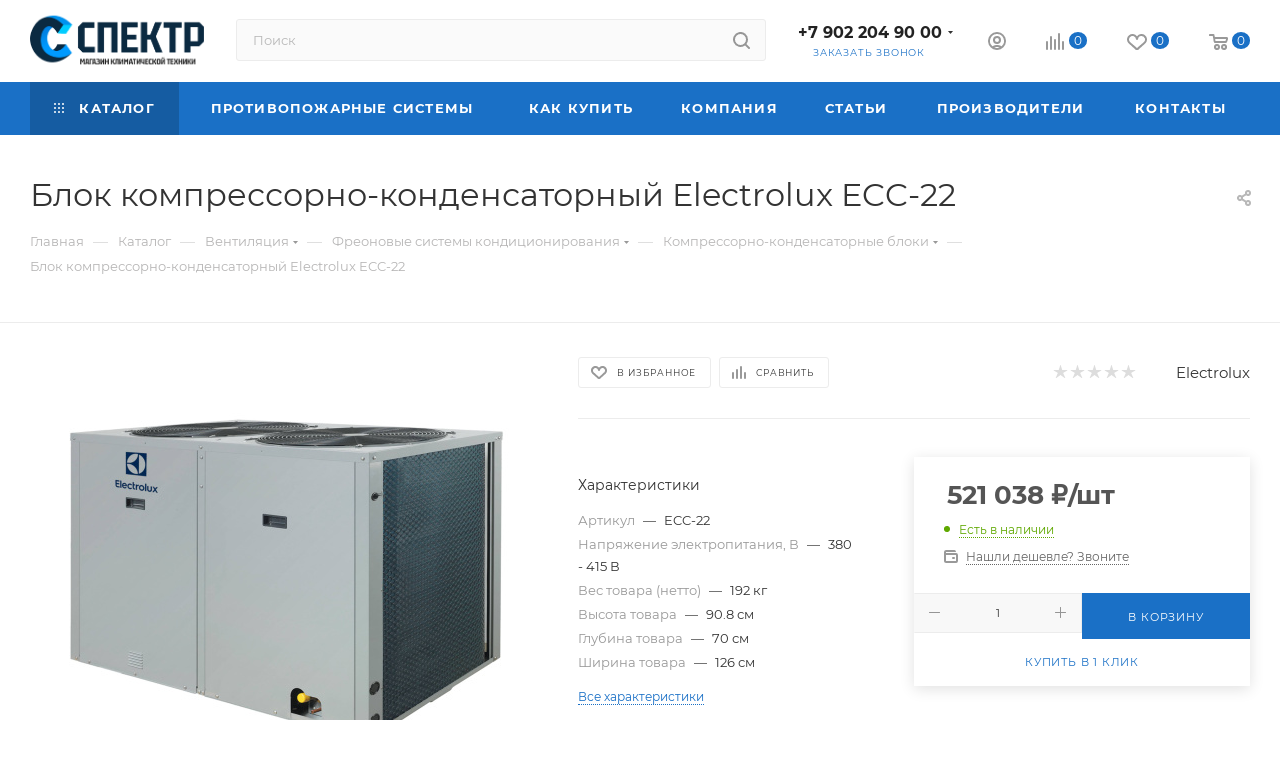

--- FILE ---
content_type: text/html; charset=UTF-8
request_url: https://spektr58.ru/bitrix/components/bitrix/sale.prediction.product.detail/ajax.php
body_size: 145
content:
	<script>
	BX.ready(function () {
		BX.onCustomEvent('onHasNewPrediction', ['', 'sale_gift_product_387380523']);
	});
	</script>
	